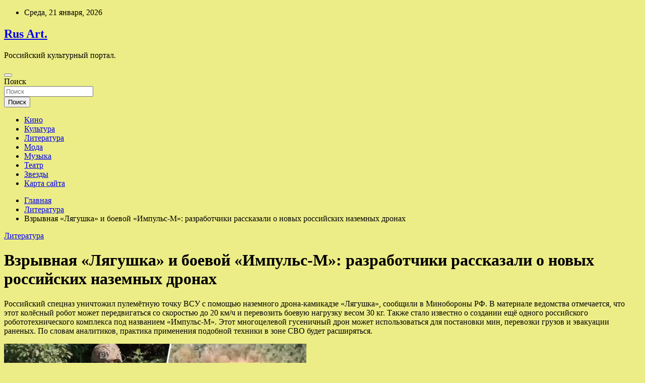

--- FILE ---
content_type: text/html; charset=UTF-8
request_url: https://rus-trads.ru/vzryvnaia-liagyshka-i-boevoi-impyls-m-razrabotchiki-rasskazali-o-novyh-rossiiskih-nazemnyh-dronah
body_size: 76813
content:
<!doctype html>
<html lang="ru-RU">
<head>
	<meta charset="UTF-8">
	<meta name="viewport" content="width=device-width, initial-scale=1, shrink-to-fit=no">
	<link rel="profile" href="https://gmpg.org/xfn/11">

	<title>Взрывная «Лягушка» и боевой «Импульс-М»: разработчики рассказали о новых российских наземных дронах &#8212; Rus Art.</title>
<meta name='robots' content='max-image-preview:large' />
<link rel='dns-prefetch' href='//fonts.googleapis.com' />
<link rel="alternate" title="oEmbed (JSON)" type="application/json+oembed" href="https://rus-trads.ru/wp-json/oembed/1.0/embed?url=https%3A%2F%2Frus-trads.ru%2Fvzryvnaia-liagyshka-i-boevoi-impyls-m-razrabotchiki-rasskazali-o-novyh-rossiiskih-nazemnyh-dronah" />
<link rel="alternate" title="oEmbed (XML)" type="text/xml+oembed" href="https://rus-trads.ru/wp-json/oembed/1.0/embed?url=https%3A%2F%2Frus-trads.ru%2Fvzryvnaia-liagyshka-i-boevoi-impyls-m-razrabotchiki-rasskazali-o-novyh-rossiiskih-nazemnyh-dronah&#038;format=xml" />
<style id='wp-img-auto-sizes-contain-inline-css' type='text/css'>
img:is([sizes=auto i],[sizes^="auto," i]){contain-intrinsic-size:3000px 1500px}
/*# sourceURL=wp-img-auto-sizes-contain-inline-css */
</style>
<style id='wp-block-library-inline-css' type='text/css'>
:root{--wp-block-synced-color:#7a00df;--wp-block-synced-color--rgb:122,0,223;--wp-bound-block-color:var(--wp-block-synced-color);--wp-editor-canvas-background:#ddd;--wp-admin-theme-color:#007cba;--wp-admin-theme-color--rgb:0,124,186;--wp-admin-theme-color-darker-10:#006ba1;--wp-admin-theme-color-darker-10--rgb:0,107,160.5;--wp-admin-theme-color-darker-20:#005a87;--wp-admin-theme-color-darker-20--rgb:0,90,135;--wp-admin-border-width-focus:2px}@media (min-resolution:192dpi){:root{--wp-admin-border-width-focus:1.5px}}.wp-element-button{cursor:pointer}:root .has-very-light-gray-background-color{background-color:#eee}:root .has-very-dark-gray-background-color{background-color:#313131}:root .has-very-light-gray-color{color:#eee}:root .has-very-dark-gray-color{color:#313131}:root .has-vivid-green-cyan-to-vivid-cyan-blue-gradient-background{background:linear-gradient(135deg,#00d084,#0693e3)}:root .has-purple-crush-gradient-background{background:linear-gradient(135deg,#34e2e4,#4721fb 50%,#ab1dfe)}:root .has-hazy-dawn-gradient-background{background:linear-gradient(135deg,#faaca8,#dad0ec)}:root .has-subdued-olive-gradient-background{background:linear-gradient(135deg,#fafae1,#67a671)}:root .has-atomic-cream-gradient-background{background:linear-gradient(135deg,#fdd79a,#004a59)}:root .has-nightshade-gradient-background{background:linear-gradient(135deg,#330968,#31cdcf)}:root .has-midnight-gradient-background{background:linear-gradient(135deg,#020381,#2874fc)}:root{--wp--preset--font-size--normal:16px;--wp--preset--font-size--huge:42px}.has-regular-font-size{font-size:1em}.has-larger-font-size{font-size:2.625em}.has-normal-font-size{font-size:var(--wp--preset--font-size--normal)}.has-huge-font-size{font-size:var(--wp--preset--font-size--huge)}.has-text-align-center{text-align:center}.has-text-align-left{text-align:left}.has-text-align-right{text-align:right}.has-fit-text{white-space:nowrap!important}#end-resizable-editor-section{display:none}.aligncenter{clear:both}.items-justified-left{justify-content:flex-start}.items-justified-center{justify-content:center}.items-justified-right{justify-content:flex-end}.items-justified-space-between{justify-content:space-between}.screen-reader-text{border:0;clip-path:inset(50%);height:1px;margin:-1px;overflow:hidden;padding:0;position:absolute;width:1px;word-wrap:normal!important}.screen-reader-text:focus{background-color:#ddd;clip-path:none;color:#444;display:block;font-size:1em;height:auto;left:5px;line-height:normal;padding:15px 23px 14px;text-decoration:none;top:5px;width:auto;z-index:100000}html :where(.has-border-color){border-style:solid}html :where([style*=border-top-color]){border-top-style:solid}html :where([style*=border-right-color]){border-right-style:solid}html :where([style*=border-bottom-color]){border-bottom-style:solid}html :where([style*=border-left-color]){border-left-style:solid}html :where([style*=border-width]){border-style:solid}html :where([style*=border-top-width]){border-top-style:solid}html :where([style*=border-right-width]){border-right-style:solid}html :where([style*=border-bottom-width]){border-bottom-style:solid}html :where([style*=border-left-width]){border-left-style:solid}html :where(img[class*=wp-image-]){height:auto;max-width:100%}:where(figure){margin:0 0 1em}html :where(.is-position-sticky){--wp-admin--admin-bar--position-offset:var(--wp-admin--admin-bar--height,0px)}@media screen and (max-width:600px){html :where(.is-position-sticky){--wp-admin--admin-bar--position-offset:0px}}

/*# sourceURL=wp-block-library-inline-css */
</style><style id='global-styles-inline-css' type='text/css'>
:root{--wp--preset--aspect-ratio--square: 1;--wp--preset--aspect-ratio--4-3: 4/3;--wp--preset--aspect-ratio--3-4: 3/4;--wp--preset--aspect-ratio--3-2: 3/2;--wp--preset--aspect-ratio--2-3: 2/3;--wp--preset--aspect-ratio--16-9: 16/9;--wp--preset--aspect-ratio--9-16: 9/16;--wp--preset--color--black: #000000;--wp--preset--color--cyan-bluish-gray: #abb8c3;--wp--preset--color--white: #ffffff;--wp--preset--color--pale-pink: #f78da7;--wp--preset--color--vivid-red: #cf2e2e;--wp--preset--color--luminous-vivid-orange: #ff6900;--wp--preset--color--luminous-vivid-amber: #fcb900;--wp--preset--color--light-green-cyan: #7bdcb5;--wp--preset--color--vivid-green-cyan: #00d084;--wp--preset--color--pale-cyan-blue: #8ed1fc;--wp--preset--color--vivid-cyan-blue: #0693e3;--wp--preset--color--vivid-purple: #9b51e0;--wp--preset--gradient--vivid-cyan-blue-to-vivid-purple: linear-gradient(135deg,rgb(6,147,227) 0%,rgb(155,81,224) 100%);--wp--preset--gradient--light-green-cyan-to-vivid-green-cyan: linear-gradient(135deg,rgb(122,220,180) 0%,rgb(0,208,130) 100%);--wp--preset--gradient--luminous-vivid-amber-to-luminous-vivid-orange: linear-gradient(135deg,rgb(252,185,0) 0%,rgb(255,105,0) 100%);--wp--preset--gradient--luminous-vivid-orange-to-vivid-red: linear-gradient(135deg,rgb(255,105,0) 0%,rgb(207,46,46) 100%);--wp--preset--gradient--very-light-gray-to-cyan-bluish-gray: linear-gradient(135deg,rgb(238,238,238) 0%,rgb(169,184,195) 100%);--wp--preset--gradient--cool-to-warm-spectrum: linear-gradient(135deg,rgb(74,234,220) 0%,rgb(151,120,209) 20%,rgb(207,42,186) 40%,rgb(238,44,130) 60%,rgb(251,105,98) 80%,rgb(254,248,76) 100%);--wp--preset--gradient--blush-light-purple: linear-gradient(135deg,rgb(255,206,236) 0%,rgb(152,150,240) 100%);--wp--preset--gradient--blush-bordeaux: linear-gradient(135deg,rgb(254,205,165) 0%,rgb(254,45,45) 50%,rgb(107,0,62) 100%);--wp--preset--gradient--luminous-dusk: linear-gradient(135deg,rgb(255,203,112) 0%,rgb(199,81,192) 50%,rgb(65,88,208) 100%);--wp--preset--gradient--pale-ocean: linear-gradient(135deg,rgb(255,245,203) 0%,rgb(182,227,212) 50%,rgb(51,167,181) 100%);--wp--preset--gradient--electric-grass: linear-gradient(135deg,rgb(202,248,128) 0%,rgb(113,206,126) 100%);--wp--preset--gradient--midnight: linear-gradient(135deg,rgb(2,3,129) 0%,rgb(40,116,252) 100%);--wp--preset--font-size--small: 13px;--wp--preset--font-size--medium: 20px;--wp--preset--font-size--large: 36px;--wp--preset--font-size--x-large: 42px;--wp--preset--spacing--20: 0.44rem;--wp--preset--spacing--30: 0.67rem;--wp--preset--spacing--40: 1rem;--wp--preset--spacing--50: 1.5rem;--wp--preset--spacing--60: 2.25rem;--wp--preset--spacing--70: 3.38rem;--wp--preset--spacing--80: 5.06rem;--wp--preset--shadow--natural: 6px 6px 9px rgba(0, 0, 0, 0.2);--wp--preset--shadow--deep: 12px 12px 50px rgba(0, 0, 0, 0.4);--wp--preset--shadow--sharp: 6px 6px 0px rgba(0, 0, 0, 0.2);--wp--preset--shadow--outlined: 6px 6px 0px -3px rgb(255, 255, 255), 6px 6px rgb(0, 0, 0);--wp--preset--shadow--crisp: 6px 6px 0px rgb(0, 0, 0);}:where(.is-layout-flex){gap: 0.5em;}:where(.is-layout-grid){gap: 0.5em;}body .is-layout-flex{display: flex;}.is-layout-flex{flex-wrap: wrap;align-items: center;}.is-layout-flex > :is(*, div){margin: 0;}body .is-layout-grid{display: grid;}.is-layout-grid > :is(*, div){margin: 0;}:where(.wp-block-columns.is-layout-flex){gap: 2em;}:where(.wp-block-columns.is-layout-grid){gap: 2em;}:where(.wp-block-post-template.is-layout-flex){gap: 1.25em;}:where(.wp-block-post-template.is-layout-grid){gap: 1.25em;}.has-black-color{color: var(--wp--preset--color--black) !important;}.has-cyan-bluish-gray-color{color: var(--wp--preset--color--cyan-bluish-gray) !important;}.has-white-color{color: var(--wp--preset--color--white) !important;}.has-pale-pink-color{color: var(--wp--preset--color--pale-pink) !important;}.has-vivid-red-color{color: var(--wp--preset--color--vivid-red) !important;}.has-luminous-vivid-orange-color{color: var(--wp--preset--color--luminous-vivid-orange) !important;}.has-luminous-vivid-amber-color{color: var(--wp--preset--color--luminous-vivid-amber) !important;}.has-light-green-cyan-color{color: var(--wp--preset--color--light-green-cyan) !important;}.has-vivid-green-cyan-color{color: var(--wp--preset--color--vivid-green-cyan) !important;}.has-pale-cyan-blue-color{color: var(--wp--preset--color--pale-cyan-blue) !important;}.has-vivid-cyan-blue-color{color: var(--wp--preset--color--vivid-cyan-blue) !important;}.has-vivid-purple-color{color: var(--wp--preset--color--vivid-purple) !important;}.has-black-background-color{background-color: var(--wp--preset--color--black) !important;}.has-cyan-bluish-gray-background-color{background-color: var(--wp--preset--color--cyan-bluish-gray) !important;}.has-white-background-color{background-color: var(--wp--preset--color--white) !important;}.has-pale-pink-background-color{background-color: var(--wp--preset--color--pale-pink) !important;}.has-vivid-red-background-color{background-color: var(--wp--preset--color--vivid-red) !important;}.has-luminous-vivid-orange-background-color{background-color: var(--wp--preset--color--luminous-vivid-orange) !important;}.has-luminous-vivid-amber-background-color{background-color: var(--wp--preset--color--luminous-vivid-amber) !important;}.has-light-green-cyan-background-color{background-color: var(--wp--preset--color--light-green-cyan) !important;}.has-vivid-green-cyan-background-color{background-color: var(--wp--preset--color--vivid-green-cyan) !important;}.has-pale-cyan-blue-background-color{background-color: var(--wp--preset--color--pale-cyan-blue) !important;}.has-vivid-cyan-blue-background-color{background-color: var(--wp--preset--color--vivid-cyan-blue) !important;}.has-vivid-purple-background-color{background-color: var(--wp--preset--color--vivid-purple) !important;}.has-black-border-color{border-color: var(--wp--preset--color--black) !important;}.has-cyan-bluish-gray-border-color{border-color: var(--wp--preset--color--cyan-bluish-gray) !important;}.has-white-border-color{border-color: var(--wp--preset--color--white) !important;}.has-pale-pink-border-color{border-color: var(--wp--preset--color--pale-pink) !important;}.has-vivid-red-border-color{border-color: var(--wp--preset--color--vivid-red) !important;}.has-luminous-vivid-orange-border-color{border-color: var(--wp--preset--color--luminous-vivid-orange) !important;}.has-luminous-vivid-amber-border-color{border-color: var(--wp--preset--color--luminous-vivid-amber) !important;}.has-light-green-cyan-border-color{border-color: var(--wp--preset--color--light-green-cyan) !important;}.has-vivid-green-cyan-border-color{border-color: var(--wp--preset--color--vivid-green-cyan) !important;}.has-pale-cyan-blue-border-color{border-color: var(--wp--preset--color--pale-cyan-blue) !important;}.has-vivid-cyan-blue-border-color{border-color: var(--wp--preset--color--vivid-cyan-blue) !important;}.has-vivid-purple-border-color{border-color: var(--wp--preset--color--vivid-purple) !important;}.has-vivid-cyan-blue-to-vivid-purple-gradient-background{background: var(--wp--preset--gradient--vivid-cyan-blue-to-vivid-purple) !important;}.has-light-green-cyan-to-vivid-green-cyan-gradient-background{background: var(--wp--preset--gradient--light-green-cyan-to-vivid-green-cyan) !important;}.has-luminous-vivid-amber-to-luminous-vivid-orange-gradient-background{background: var(--wp--preset--gradient--luminous-vivid-amber-to-luminous-vivid-orange) !important;}.has-luminous-vivid-orange-to-vivid-red-gradient-background{background: var(--wp--preset--gradient--luminous-vivid-orange-to-vivid-red) !important;}.has-very-light-gray-to-cyan-bluish-gray-gradient-background{background: var(--wp--preset--gradient--very-light-gray-to-cyan-bluish-gray) !important;}.has-cool-to-warm-spectrum-gradient-background{background: var(--wp--preset--gradient--cool-to-warm-spectrum) !important;}.has-blush-light-purple-gradient-background{background: var(--wp--preset--gradient--blush-light-purple) !important;}.has-blush-bordeaux-gradient-background{background: var(--wp--preset--gradient--blush-bordeaux) !important;}.has-luminous-dusk-gradient-background{background: var(--wp--preset--gradient--luminous-dusk) !important;}.has-pale-ocean-gradient-background{background: var(--wp--preset--gradient--pale-ocean) !important;}.has-electric-grass-gradient-background{background: var(--wp--preset--gradient--electric-grass) !important;}.has-midnight-gradient-background{background: var(--wp--preset--gradient--midnight) !important;}.has-small-font-size{font-size: var(--wp--preset--font-size--small) !important;}.has-medium-font-size{font-size: var(--wp--preset--font-size--medium) !important;}.has-large-font-size{font-size: var(--wp--preset--font-size--large) !important;}.has-x-large-font-size{font-size: var(--wp--preset--font-size--x-large) !important;}
/*# sourceURL=global-styles-inline-css */
</style>

<style id='classic-theme-styles-inline-css' type='text/css'>
/*! This file is auto-generated */
.wp-block-button__link{color:#fff;background-color:#32373c;border-radius:9999px;box-shadow:none;text-decoration:none;padding:calc(.667em + 2px) calc(1.333em + 2px);font-size:1.125em}.wp-block-file__button{background:#32373c;color:#fff;text-decoration:none}
/*# sourceURL=/wp-includes/css/classic-themes.min.css */
</style>
<link rel='stylesheet' id='bootstrap-style-css' href='https://rus-trads.ru/wp-content/themes/newscard/assets/library/bootstrap/css/bootstrap.min.css' type='text/css' media='all' />
<link rel='stylesheet' id='newscard-style-css' href='https://rus-trads.ru/wp-content/themes/newscard/style.css' type='text/css' media='all' />
<script type="text/javascript" src="https://rus-trads.ru/wp-includes/js/jquery/jquery.min.js" id="jquery-core-js"></script>
<script type="text/javascript" id="wp-disable-css-lazy-load-js-extra">
/* <![CDATA[ */
var WpDisableAsyncLinks = {"wp-disable-font-awesome":"https://rus-trads.ru/wp-content/themes/newscard/assets/library/font-awesome/css/all.min.css","wp-disable-google-fonts":"//fonts.googleapis.com/css?family=Roboto:100,300,300i,400,400i,500,500i,700,700i"};
//# sourceURL=wp-disable-css-lazy-load-js-extra
/* ]]> */
</script>
<script type="text/javascript" src="https://rus-trads.ru/wp-content/plugins/wp-disable/js/css-lazy-load.min.js" id="wp-disable-css-lazy-load-js"></script>
<link rel="canonical" href="https://rus-trads.ru/vzryvnaia-liagyshka-i-boevoi-impyls-m-razrabotchiki-rasskazali-o-novyh-rossiiskih-nazemnyh-dronah" />
<link rel="pingback" href="https://rus-trads.ru/xmlrpc.php">
<meta name="keywords" content="Армия Беспилотники Военная операция по защите Донбасса Военная техника Военнослужащие" />
<meta name="description" content="Российский спецназ уничтожил пулемётную точку ВСУ с помощью наземного дрона-камикадзе «Лягушка», сообщили в Минобороны РФ. В материале ведомства отмечается, что..." />
<style type="text/css" id="custom-background-css">
body.custom-background { background-color: #eded87; }
</style>
	<link rel="icon" href="https://rus-trads.ru/wp-content/uploads/2024/06/cropped-kultura-32x32.jpg" sizes="32x32" />
<link rel="icon" href="https://rus-trads.ru/wp-content/uploads/2024/06/cropped-kultura-192x192.jpg" sizes="192x192" />
<link rel="apple-touch-icon" href="https://rus-trads.ru/wp-content/uploads/2024/06/cropped-kultura-180x180.jpg" />
<meta name="msapplication-TileImage" content="https://rus-trads.ru/wp-content/uploads/2024/06/cropped-kultura-270x270.jpg" />
<link rel="alternate" type="application/rss+xml" title="RSS" href="https://rus-trads.ru/rsslatest.xml" /></head>

<body class="wp-singular post-template-default single single-post postid-1249 single-format-standard custom-background wp-theme-newscard theme-body">
<p></p><div id="page" class="site">
	<a class="skip-link screen-reader-text" href="#content">Перейти к содержимому</a>
	
	<header id="masthead" class="site-header">

					<div class="info-bar">
				<div class="container">
					<div class="row gutter-10">
						<div class="col col-sm contact-section">
							<div class="date">
								<ul><li>Среда, 21 января, 2026</li></ul>
							</div>
						</div><!-- .contact-section -->

											</div><!-- .row -->
          		</div><!-- .container -->
        	</div><!-- .infobar -->
        		<nav class="navbar navbar-expand-lg d-block">
			<div class="navbar-head header-overlay-dark" >
				<div class="container">
					<div class="row navbar-head-row align-items-center">
						<div class="col-lg-4">
							<div class="site-branding navbar-brand">
																	<h2 class="site-title"><a href="https://rus-trads.ru/" rel="home">Rus Art.</a></h2>
																	<p class="site-description">Российский культурный портал.</p>
															</div><!-- .site-branding .navbar-brand -->
						</div>
											</div><!-- .row -->
				</div><!-- .container -->
			</div><!-- .navbar-head -->
			<div class="navigation-bar">
				<div class="navigation-bar-top">
					<div class="container">
						<button class="navbar-toggler menu-toggle" type="button" data-toggle="collapse" data-target="#navbarCollapse" aria-controls="navbarCollapse" aria-expanded="false" aria-label="Переключение навигации"></button>
						<span class="search-toggle"></span>
					</div><!-- .container -->
					<div class="search-bar">
						<div class="container">
							<div class="search-block off">
								<form action="https://rus-trads.ru/" method="get" class="search-form">
	<label class="assistive-text"> Поиск </label>
	<div class="input-group">
		<input type="search" value="" placeholder="Поиск" class="form-control s" name="s">
		<div class="input-group-prepend">
			<button class="btn btn-theme">Поиск</button>
		</div>
	</div>
</form><!-- .search-form -->
							</div><!-- .search-box -->
						</div><!-- .container -->
					</div><!-- .search-bar -->
				</div><!-- .navigation-bar-top -->
				<div class="navbar-main">
					<div class="container">
						<div class="collapse navbar-collapse" id="navbarCollapse">
							<div id="site-navigation" class="main-navigation nav-uppercase" role="navigation">
								<ul class="nav-menu navbar-nav d-lg-block"><li id="menu-item-147" class="menu-item menu-item-type-taxonomy menu-item-object-category menu-item-147"><a href="https://rus-trads.ru/category/kino">Кино</a></li>
<li id="menu-item-145" class="menu-item menu-item-type-taxonomy menu-item-object-category menu-item-145"><a href="https://rus-trads.ru/category/kultura">Культура</a></li>
<li id="menu-item-151" class="menu-item menu-item-type-taxonomy menu-item-object-category current-post-ancestor current-menu-parent current-post-parent menu-item-151"><a href="https://rus-trads.ru/category/literatura">Литература</a></li>
<li id="menu-item-149" class="menu-item menu-item-type-taxonomy menu-item-object-category menu-item-149"><a href="https://rus-trads.ru/category/moda">Мода</a></li>
<li id="menu-item-148" class="menu-item menu-item-type-taxonomy menu-item-object-category menu-item-148"><a href="https://rus-trads.ru/category/muzyka">Музыка</a></li>
<li id="menu-item-146" class="menu-item menu-item-type-taxonomy menu-item-object-category menu-item-146"><a href="https://rus-trads.ru/category/teatr">Театр</a></li>
<li id="menu-item-150" class="menu-item menu-item-type-taxonomy menu-item-object-category menu-item-150"><a href="https://rus-trads.ru/category/zvezdy">Звезды</a></li>
<li id="menu-item-152" class="menu-item menu-item-type-post_type menu-item-object-page menu-item-152"><a href="https://rus-trads.ru/karta-sajta">Карта сайта</a></li>
</ul>							</div><!-- #site-navigation .main-navigation -->
						</div><!-- .navbar-collapse -->
						<div class="nav-search">
							<span class="search-toggle"></span>
						</div><!-- .nav-search -->
					</div><!-- .container -->
				</div><!-- .navbar-main -->
			</div><!-- .navigation-bar -->
		</nav><!-- .navbar -->

		
		
					<div id="breadcrumb">
				<div class="container">
					<div role="navigation" aria-label="Навигационные цепочки" class="breadcrumb-trail breadcrumbs" itemprop="breadcrumb"><ul class="trail-items" itemscope itemtype="http://schema.org/BreadcrumbList"><meta name="numberOfItems" content="3" /><meta name="itemListOrder" content="Ascending" /><li itemprop="itemListElement" itemscope itemtype="http://schema.org/ListItem" class="trail-item trail-begin"><a href="https://rus-trads.ru" rel="home" itemprop="item"><span itemprop="name">Главная</span></a><meta itemprop="position" content="1" /></li><li itemprop="itemListElement" itemscope itemtype="http://schema.org/ListItem" class="trail-item"><a href="https://rus-trads.ru/category/literatura" itemprop="item"><span itemprop="name">Литература</span></a><meta itemprop="position" content="2" /></li><li itemprop="itemListElement" itemscope itemtype="http://schema.org/ListItem" class="trail-item trail-end"><span itemprop="name">Взрывная «Лягушка» и боевой «Импульс-М»: разработчики рассказали о новых российских наземных дронах</span><meta itemprop="position" content="3" /></li></ul></div>				</div>
			</div><!-- .breadcrumb -->
			</header><!-- #masthead -->
	<div id="content" class="site-content ">
		<div class="container">
							<div class="row justify-content-center site-content-row">
			<div id="content" class="site-content">
	<div class="container">
		<div class="row justify-content-center site-content-row">
			<div id="primary" class="content-area col-lg-8">
				<main id="main" class="site-main">

						<div class="post-1249 post type-post status-publish format-standard has-post-thumbnail hentry category-literatura tag-armiya tag-bespilotniki tag-voennaya-operaciya-po-zashhite-donbassa tag-voennaya-texnika tag-voennosluzhashhie">

		
				<div class="entry-meta category-meta">
					<div class="cat-links"><a href="https://rus-trads.ru/category/literatura" rel="category tag">Литература</a></div>
				</div><!-- .entry-meta -->

			
					<header class="entry-header">
				<h1 class="entry-title">Взрывная «Лягушка» и боевой «Импульс-М»: разработчики рассказали о новых российских наземных дронах</h1>
									<!-- .entry-meta -->
								</header>
				<div class="entry-content">
			<p>Российский спецназ уничтожил пулемётную точку ВСУ с помощью наземного дрона-камикадзе «Лягушка», сообщили в Минобороны РФ. В материале ведомства отмечается, что этот колёсный робот может передвигаться со скоростью до 20 км/ч и перевозить боевую нагрузку весом 30 кг. Также стало известно о создании ещё одного российского робототехнического комплекса под названием «Импульс-М». Этот многоцелевой гусеничный дрон может использоваться для постановки мин, перевозки грузов и эвакуации раненых. По словам аналитиков, практика применения подобной техники в зоне СВО будет расширяться.</p>
<p> <img decoding="async" alt="Взрывная &laquo;Лягушка&raquo; и боевой &laquo;Импульс-М&raquo;: разработчики рассказали о новых российских наземных дронах" src="/wp-content/uploads/2024/06/d5f9c5170d7e6aa0568fc6cdaa0a876a.jpg" class="aligncenter" /></p>
<ul class="article__cover-description">
<li class="article__cover-copyright">                                 &copy; Минобороны РФ                             </li>
</ul>
<p>Российские военные уничтожили пулемётную точку ВСУ с помощью наземного&nbsp;дрона-камикадзе &laquo;Лягушка&raquo;, сообщили в Министерстве обороны РФ.</p>
<p>&laquo;Военнослужащие соединения специального назначения группировки войск &laquo;Центр&raquo; впервые применили наземный FPV-комплекс-камикадзе &laquo;Лягушка&raquo;, уничтожив пулемётный расчёт ВСУ в ходе наступления на Авдеевском направлении&raquo;, &mdash; говорится в пресс-релизе ведомства.</p>
<p>В&nbsp;МО отметили, что сперва разведчики привели беспилотную платформу в боевое положение, закрепив на ней несколько мин. Затем &laquo;Лягушка&raquo; скрытно достигла окопов противника, после чего операторы осуществили дистанционный подрыв боезаряда.</p>
<p>По данным ТК &laquo;Звезда&raquo;, робототехнический комплекс (РТК) &laquo;Лягушка&raquo; подходит для поражения дотов и дзотов противника. Кроме того, его можно применять для подрыва военной техники &mdash; для этого лучше всего устраивать засады.</p>
<p>&laquo;За счёт камеры, которая есть на этом комплексе, можно увидеть, когда техника подъезжает или живая сила противника выходит, и за счёт эффекта неожиданности выехать и уничтожить цель&raquo;, &mdash; рассказал старший оператор-разведчик с позывным Малой.</p>
<p>&laquo;Лягушка&raquo; базируется на четырёхколёсном шасси грузоподъёмностью до 30 кг. Такие характеристики позволяют устройству перевозить, например, две противотанковые мины, говорится в материале &laquo;Известий&raquo;.</p>
<p>Система дистанционного управления аппарата выполнена по тому же принципу, что и у FPV-дронов: для управления &laquo;Лягушкой&raquo; оператор использует специальные очки и пульт. Обзор осуществляется с помощью установленной на аппарате камеры. Дополнительная корректировка направления движения дрона может проводиться с помощью квадрокоптеров.&nbsp;</p>
<p>Скорость &laquo;Лягушки&raquo; достигает 20 км/ч. Четыре аккумулятора позволяют РТК&nbsp;работать более часа. Как правило, этого времени хватает, чтобы доехать до позиций противника. Дальность канала связи &mdash; около 3&mdash;4 км.</p>
<p>Подполковник запаса Олег Шаландин в комментарии RT назвал&nbsp;подобные &laquo;Лягушке&raquo; аппараты перспективным видом оружия.</p>
<blockquote>
<p>&laquo;Такие дроны очень перспективны. Они позволяют сократить или даже исключить непосредственное участие личного состава при проведении отдельных операций. Полагаю, что наши подразделения будут насыщаться такими комплексами&raquo;, &mdash; отметил аналитик.</p>
</blockquote>
<h2>Качественное преимущество</h2>
</p>
<p>В России сейчас реализуются и другие проекты в области создания наземных роботов. Так, компания &laquo;Гумич&raquo; совместно с госкорпорацией &laquo;Ростех&raquo; разработала наземный&nbsp;дрон &laquo;Импульс-М&raquo;.</p>
<p>&laquo;Совместно с госкорпорацией &laquo;Ростех&raquo; был создан новейший многоцелевой робот &laquo;Импульс-М&raquo;, который в варианте универсального ракетного робота поля боя, оснащённого боевым модулем с противотанковым ракетным комплексом, сейчас проходит испытания в условиях полигонов&raquo;, &mdash; рассказал ТАСС генеральный директор &laquo;Гумича&raquo; Александр Гаврилов.</p>
<p> <img decoding="async" alt="Взрывная &laquo;Лягушка&raquo; и боевой &laquo;Импульс-М&raquo;: разработчики рассказали о новых российских наземных дронах" src="/wp-content/uploads/2024/06/310b19b2ce5772ae46b98dba610e40a3.jpg" class="aligncenter" /></p>
<ul class="article__cover-description">
<li class="article__cover-title">                                 Российские военные и дрон-камикадзе «Лягушка»                             </li>
<li class="article__cover-copyright">                                 &copy; Минобороны России                             </li>
</ul>
<p>В &laquo;Ростехе&raquo;, в свою очередь, отметили, что новый дрон способен стать эффективным оружием на поле боя.</p>
<p>&laquo;Многоцелевой боевой робот &laquo;Импульс-М&raquo;, по оценке наших специалистов, может стать эффективным образцом вооружения, позволит добиться качественного преимущества над противником и, самое главное, сберечь жизни российских военнослужащих&raquo;, &mdash; приводит ТАСС слова индустриального директора комплекса обычных вооружений, боеприпасов и спецхимии &laquo;Ростеха&raquo; Бекхана Оздоева.</p>
<p>                     Также по теме             </p>
<p> <img decoding="async" alt="Взрывная &laquo;Лягушка&raquo; и боевой &laquo;Импульс-М&raquo;: разработчики рассказали о новых российских наземных дронах" src="/wp-content/uploads/2024/06/321d182b04d69874efeecca126590f9d.jpg" class="aligncenter" /> </p>
<p><strong class="read-more__heading">                     Робот-огнеборец: как в России разрабатываются комплексы для дистанционного тушения пожаров                 </strong>                     Госкорпорация «Ростех» покажет нового робота для тушения пожаров Ант-1000ПМ на XV выставке «Комплексная безопасность». Машина&#8230;                 </p>
<p>&laquo;Импульс-М&raquo; выполнен на модульной основе, что позволяет использовать его для широкого набора задач, в том числе для постановки мин, перевозки грузов и эвакуации раненых. По мнению разработчиков, за счёт модульности этот РТК может найти применение и в гражданской сфере.</p>
<p>В отличие от &laquo;Лягушки&raquo;, &laquo;Импульс-М&raquo; базируется на гусеничном шасси. Грузоподъёмность дрона достигает 1 т. При этом аппарат способен везти 500 кг груза при угле подъёма 30 градусов и тянуть на прицепе 1,5 т.</p>
<p>В &laquo;Импульсе-М&raquo; используется многовариантная система связи, что делает его устойчивым к воздействию со стороны&nbsp;устройств&nbsp;радиоэлектронной борьбы. Если оператор всё же потеряет связь с дроном, то навигационная система робота поможет ему в автоматическом режиме вернуться на базу по точкам на местности, сохранённым в памяти бортового компьютера.</p>
<p>В дополнение к этому&nbsp;в новом РТК была внедрена полностью российская система управления с элементами искусственного интеллекта, которая позволяет роботу действовать в автоматическом режиме.</p>
<p>Стоит отметить, что уменьшенный прототип этого комплекса ранее был успешно опробован в боевых действиях. Именно на его основе и был создан &laquo;Импульс-М&raquo;.</p>
<blockquote>
<p>&laquo;Спектр применения подобных дронов очень широкий.&nbsp;Например, когда подразделение находится под огнём противника, доставлять ему&nbsp;продовольствие, боеприпасы и эвакуировать раненых можно с помощью таких вот транспортных средств, которые могут управляться либо по спутнику, либо оператором по каналу связи&raquo;, &mdash; отметил Олег Шаландин.</p>
</blockquote>
<h2>&laquo;Занимают своё место в войсках&raquo;</h2>
</p>
<p>Как напомнил в разговоре с RT кандидат военных наук Сергей Суворов, наземные роботы &mdash; явление не новое. По его словам, опыты с их применением проводились ещё в годы Второй мировой войны.</p>
<p>&laquo;Но потом о них на какое-то время забыли. Сейчас все привыкли к воздушным дронам, поэтому наземные устройства производят эффект неожиданности&raquo;, &mdash; заявил аналитик.</p>
<p> <img decoding="async" alt="Взрывная &laquo;Лягушка&raquo; и боевой &laquo;Импульс-М&raquo;: разработчики рассказали о новых российских наземных дронах" src="/wp-content/uploads/2024/06/e1f75d47a2ae75a6a24577aa72e52790.jpg" class="aligncenter" /></p>
<ul class="article__cover-description">
<li class="article__cover-title">                                 Боевой робот «Уран-9»                             </li>
<li class="article__cover-source">                                 РИА Новости                             </li>
<li class="article__cover-copyright">                                 &copy; Валерий Мельников                             </li>
</ul>
<p>В свою очередь, военный эксперт Иван Коновалов отмечает, что ВС РФ не первый год применяют&nbsp;различные модели наземных дронов.</p>
<p>&laquo;Такие аппараты уже используются. У нас целый спектр подобных аппаратов: и эвакуаторы, и сапёры. Это часть концепции развития Вооружённых сил РФ, которая называется &laquo;высокотехнологичная война&raquo;. Это большая программа, в ней много сегментов. Ранее атаки с воздуха дронами доказали свою эффективность. Теперь занимают своё место в войсках и наземные комплексы&raquo;, &mdash; констатировал в комментарии RT&nbsp;военный эксперт.</p>
<p>                     Также по теме             </p>
<p> <img decoding="async" alt="Взрывная &laquo;Лягушка&raquo; и боевой &laquo;Импульс-М&raquo;: разработчики рассказали о новых российских наземных дронах" src="/wp-content/uploads/2024/06/8fdd0dff9f308c325d208a6636202bc7.jpg" class="aligncenter" /> </p>
<p><strong class="read-more__heading">                     Беспилотный разведчик: на что способен модернизированный российский дрон Supercam S350M                 </strong>                     Обновлённый российский беспилотник Supercam S350M может работать в качестве ретранслятора сигнала, рассказали в группе компаний&#8230;                 </p>
<p>Одними из первых на вооружение ВС РФ стали поступать аппараты из линейки роботов &laquo;Уран&raquo; &mdash; &laquo;Уран-6&raquo; (робот-сапёр), &laquo;Уран-9&raquo; (боевой робот) и &laquo;Уран-14&raquo; (комплекс пожаротушения). Этот проект был создан красногорским предприятием &laquo;766 Управление производственно-технологической комплектации&raquo;.</p>
<p>За время СВО парк роботов в России существенно расширился. Так, холдинг &laquo;Высокоточные комплексы&raquo; (входит в &laquo;Ростех&raquo;) разработал многофункциональные роботизированные комплексы &laquo;Депеша&raquo; и &laquo;Багги&raquo;, которые, подобно &laquo;Импульсу-М&raquo;, могут применяться как для боевых задач, так и в качестве транспорта.</p>
<p>Кроме того, были созданы роботы-сапёры МГР-4 &laquo;Шмель&raquo; (разработчик &mdash; &laquo;Ростех&raquo;), &laquo;Челнок&raquo; (курганское предприятие &laquo;Мобидик&raquo;) и &laquo;Сталкер&raquo; (челябинская компания &laquo;ДСТ-Урал&raquo;).&nbsp;</p>
<p>&laquo;Подобные дроны находят применение в вооружённых силах. Там уже используются аппараты для эвакуации, доставки вооружения&nbsp;и решения&nbsp;других задач. Нет сомнений, что практика их применения будет расширяться&raquo;, &mdash; резюмировал Олег Шаландин.</p>
<p>Источник: <a href="http://russian.rt.com/russia/article/1323680-robot-lyagushka-impuls-m" rel="nofollow noopener" target="_blank">russian.rt.com</a> </p>
		</div><!-- entry-content -->

		<footer class="entry-meta"><span class="tag-links"><span class="label">Метки:</span> <a href="https://rus-trads.ru/tag/armiya" rel="tag">Армия</a>, <a href="https://rus-trads.ru/tag/bespilotniki" rel="tag">Беспилотники</a>, <a href="https://rus-trads.ru/tag/voennaya-operaciya-po-zashhite-donbassa" rel="tag">Военная операция по защите Донбасса</a>, <a href="https://rus-trads.ru/tag/voennaya-texnika" rel="tag">Военная техника</a>, <a href="https://rus-trads.ru/tag/voennosluzhashhie" rel="tag">Военнослужащие</a></span><!-- .tag-links --></footer><!-- .entry-meta -->	</div><!-- .post-1249 -->

	<nav class="navigation post-navigation" aria-label="Записи">
		<h2 class="screen-reader-text">Навигация по записям</h2>
		<div class="nav-links"><div class="nav-previous"><a href="https://rus-trads.ru/bred-pitt-prokommentiroval-reshenie-docheri-shailo-otkazatsia-ot-ego-familii" rel="prev">Брэд Питт прокомментировал решение дочери Шайло отказаться от его фамилии</a></div><div class="nav-next"><a href="https://rus-trads.ru/v-tretyakovke-pokazyvayut-shedevry-iz-erevanskogo-muzeya-russkogo-iskusstva" rel="next">В Третьяковке показывают шедевры из ереванского Музея русского искусства</a></div></div>
	</nav>
				</main><!-- #main -->
			</div><!-- #primary -->
			

<aside id="secondary" class="col-lg-4 widget-area" role="complementary">
	<div class="sticky-sidebar">

<p>

		<section id="search-2" class="widget widget_search"><form action="https://rus-trads.ru/" method="get" class="search-form">
	<label class="assistive-text"> Поиск </label>
	<div class="input-group">
		<input type="search" value="" placeholder="Поиск" class="form-control s" name="s">
		<div class="input-group-prepend">
			<button class="btn btn-theme">Поиск</button>
		</div>
	</div>
</form><!-- .search-form -->
</section><section id="execphp-2" class="widget widget_execphp">			<div class="execphpwidget"></div>
		</section><section id="newscard_horizontal_vertical_posts-2" class="widget newscard-widget-horizontal-vertical-posts">				<div class="row gutter-parent-14 post-vertical">
			<div class="col-md-6 first-col">
										<div class="post-boxed main-post clearfix">
											<div class="post-img-wrap">
							<a href="https://rus-trads.ru/aktera-makkellena-gospitalizirovali-posle-padeniya-so-sceny" class="post-img" style="background-image: url('https://rus-trads.ru/wp-content/uploads/2024/06/8813d63cc97744c9fe0537f92c9259c0.jpg');"></a>
						</div>
										<div class="post-content">
						<div class="entry-meta category-meta">
							<div class="cat-links"><a href="https://rus-trads.ru/category/kultura" rel="category tag">Культура</a></div>
						</div><!-- .entry-meta -->
						<h3 class="entry-title"><a href="https://rus-trads.ru/aktera-makkellena-gospitalizirovali-posle-padeniya-so-sceny">Актера Маккеллена госпитализировали после падения со сцены</a></h3>						
						<div class="entry-content">
							<p>Mirror: актера Иэна Маккеллена госпитализировали после падения со сцены © AP Photo / Invision/ Joel Ryan Британский 85-летний актер театра и кино Иэн Маккеллен, известный по роли Гэндальфа во &#171;Властелине&hellip; </p>
						</div><!-- .entry-content -->
					</div>
				</div><!-- post-boxed -->
			</div>
			<div class="col-md-6 second-col">
												<div class="post-boxed inlined clearfix">
													<div class="post-img-wrap">
								<a href="https://rus-trads.ru/pristroim-k-sportzaly-otdelnyu-hibary-koroleva-otselila-tarzana-iz-doma-v-kotoryi-on-privodil-lubovnic" class="post-img" style="background-image: url('https://rus-trads.ru/wp-content/uploads/2024/06/710b6541e86134352a1eb45aa9a342e5-300x202.jpg');"></a>
							</div>
												<div class="post-content">
							<div class="entry-meta category-meta">
								<div class="cat-links"><a href="https://rus-trads.ru/category/zvezdy" rel="category tag">Звезды</a></div>
							</div><!-- .entry-meta -->
							<h3 class="entry-title"><a href="https://rus-trads.ru/pristroim-k-sportzaly-otdelnyu-hibary-koroleva-otselila-tarzana-iz-doma-v-kotoryi-on-privodil-lubovnic">«Пристроим к спортзалу отдельную хибару»: Королева отселила Тарзана из дома, в который он приводил любовниц</a></h3>						</div>
					</div><!-- .post-boxed -->
													<div class="post-boxed inlined clearfix">
													<div class="post-img-wrap">
								<a href="https://rus-trads.ru/chto-izvestno-o-18-letnei-neveste-lepsa-avrore-kiba" class="post-img" style="background-image: url('https://rus-trads.ru/wp-content/uploads/2024/06/8dc432adcc34aac526f4ea95ea7b533e-300x226.webp');"></a>
							</div>
												<div class="post-content">
							<div class="entry-meta category-meta">
								<div class="cat-links"><a href="https://rus-trads.ru/category/zvezdy" rel="category tag">Звезды</a></div>
							</div><!-- .entry-meta -->
							<h3 class="entry-title"><a href="https://rus-trads.ru/chto-izvestno-o-18-letnei-neveste-lepsa-avrore-kiba">Что известно о 18-летней невесте Лепса Авроре Киба</a></h3>						</div>
					</div><!-- .post-boxed -->
													<div class="post-boxed inlined clearfix">
													<div class="post-img-wrap">
								<a href="https://rus-trads.ru/gendalf-ien-makkellen-srochno-gospitalizirovan-posle-jestkogo-padeniia-so-sceny" class="post-img" style="background-image: url('https://rus-trads.ru/wp-content/uploads/2024/06/f3f16efa885c076f97fd4bd086c1d747-300x200.jpg');"></a>
							</div>
												<div class="post-content">
							<div class="entry-meta category-meta">
								<div class="cat-links"><a href="https://rus-trads.ru/category/zvezdy" rel="category tag">Звезды</a></div>
							</div><!-- .entry-meta -->
							<h3 class="entry-title"><a href="https://rus-trads.ru/gendalf-ien-makkellen-srochno-gospitalizirovan-posle-jestkogo-padeniia-so-sceny">&#171;Гэндальф&#187; Иэн МаКкеллен срочно госпитализирован после жесткого падения со сцены</a></h3>						</div>
					</div><!-- .post-boxed -->
													<div class="post-boxed inlined clearfix">
													<div class="post-img-wrap">
								<a href="https://rus-trads.ru/associaciia-myzykalnyh-jyrnalistov-kritikov-i-myzykovedov-vrychit-specpriz-layreaty-grand-piano-competition" class="post-img" style="background-image: url('https://rus-trads.ru/wp-content/uploads/2024/06/8b4817e469bdc7da305b2890ecfd73a4-300x254.jpg');"></a>
							</div>
												<div class="post-content">
							<div class="entry-meta category-meta">
								<div class="cat-links"><a href="https://rus-trads.ru/category/muzyka" rel="category tag">Музыка</a></div>
							</div><!-- .entry-meta -->
							<h3 class="entry-title"><a href="https://rus-trads.ru/associaciia-myzykalnyh-jyrnalistov-kritikov-i-myzykovedov-vrychit-specpriz-layreaty-grand-piano-competition">Ассоциация музыкальных журналистов, критиков и музыковедов вручит спецприз лауреату Grand Piano Competition</a></h3>						</div>
					</div><!-- .post-boxed -->
												</div>
		</div><!-- .row gutter-parent-14 -->

		</section><!-- .widget_featured_post --><section id="newscard_horizontal_vertical_posts-3" class="widget newscard-widget-horizontal-vertical-posts">				<div class="row gutter-parent-14 post-vertical">
			<div class="col-md-6 first-col">
										<div class="post-boxed main-post clearfix">
											<div class="post-img-wrap">
							<a href="https://rus-trads.ru/associaciia-myzykalnyh-jyrnalistov-kritikov-i-myzykovedov-vrychit-specpriz-layreaty-grand-piano-competition" class="post-img" style="background-image: url('https://rus-trads.ru/wp-content/uploads/2024/06/8b4817e469bdc7da305b2890ecfd73a4.jpg');"></a>
						</div>
										<div class="post-content">
						<div class="entry-meta category-meta">
							<div class="cat-links"><a href="https://rus-trads.ru/category/muzyka" rel="category tag">Музыка</a></div>
						</div><!-- .entry-meta -->
						<h3 class="entry-title"><a href="https://rus-trads.ru/associaciia-myzykalnyh-jyrnalistov-kritikov-i-myzykovedov-vrychit-specpriz-layreaty-grand-piano-competition">Ассоциация музыкальных журналистов, критиков и музыковедов вручит спецприз лауреату Grand Piano Competition</a></h3>						
						<div class="entry-content">
							<p>На закрытии IV Международного конкурса молодых пианистов Grand Piano Competition Ассоциация вручит специальный приз: лауреат состязания лучших пианистов мира в возрасте до 16 лет сможет стать героем интервью в журнале&hellip; </p>
						</div><!-- .entry-content -->
					</div>
				</div><!-- post-boxed -->
			</div>
			<div class="col-md-6 second-col">
												<div class="post-boxed inlined clearfix">
													<div class="post-img-wrap">
								<a href="https://rus-trads.ru/bolshim-kvartirnikom-zavershitsia-sezon-v-teatre-most" class="post-img" style="background-image: url('https://rus-trads.ru/wp-content/uploads/2024/06/5febae9e73dd6d3c5733d8893c538480-300x200.jpg');"></a>
							</div>
												<div class="post-content">
							<div class="entry-meta category-meta">
								<div class="cat-links"><a href="https://rus-trads.ru/category/muzyka" rel="category tag">Музыка</a></div>
							</div><!-- .entry-meta -->
							<h3 class="entry-title"><a href="https://rus-trads.ru/bolshim-kvartirnikom-zavershitsia-sezon-v-teatre-most">«Большим квартирником» завершится сезон в Театре «МОСТ»</a></h3>						</div>
					</div><!-- .post-boxed -->
													<div class="post-boxed inlined clearfix">
													<div class="post-img-wrap">
								<a href="https://rus-trads.ru/zolotaia-kollekciia-teatra-baleta-imeni-leonida-iakobsona" class="post-img" style="background-image: url('https://rus-trads.ru/wp-content/uploads/2024/06/70c439b7514d43b9d1fa59b9267962a3-300x200.jpg');"></a>
							</div>
												<div class="post-content">
							<div class="entry-meta category-meta">
								<div class="cat-links"><a href="https://rus-trads.ru/category/muzyka" rel="category tag">Музыка</a></div>
							</div><!-- .entry-meta -->
							<h3 class="entry-title"><a href="https://rus-trads.ru/zolotaia-kollekciia-teatra-baleta-imeni-leonida-iakobsona">«Золотая коллекция» Театра балета имени Леонида Якобсона</a></h3>						</div>
					</div><!-- .post-boxed -->
													<div class="post-boxed inlined clearfix">
													<div class="post-img-wrap">
								<a href="https://rus-trads.ru/v-sankt-peterbyrge-startyet-festival-kyltyra-riadom" class="post-img" style="background-image: url('https://rus-trads.ru/wp-content/uploads/2024/06/dd720dee306941868517b30079cbdbb4-300x172.jpg');"></a>
							</div>
												<div class="post-content">
							<div class="entry-meta category-meta">
								<div class="cat-links"><a href="https://rus-trads.ru/category/muzyka" rel="category tag">Музыка</a></div>
							</div><!-- .entry-meta -->
							<h3 class="entry-title"><a href="https://rus-trads.ru/v-sankt-peterbyrge-startyet-festival-kyltyra-riadom">В Санкт-Петербурге стартует фестиваль «Культура рядом»</a></h3>						</div>
					</div><!-- .post-boxed -->
													<div class="post-boxed inlined clearfix">
													<div class="post-img-wrap">
								<a href="https://rus-trads.ru/8-iulia-v-rossii-startyet-festival-pianissimo" class="post-img" style="background-image: url('https://rus-trads.ru/wp-content/uploads/2024/06/b55744f2d39a6424018ba412274bb24c-300x225.png');"></a>
							</div>
												<div class="post-content">
							<div class="entry-meta category-meta">
								<div class="cat-links"><a href="https://rus-trads.ru/category/muzyka" rel="category tag">Музыка</a></div>
							</div><!-- .entry-meta -->
							<h3 class="entry-title"><a href="https://rus-trads.ru/8-iulia-v-rossii-startyet-festival-pianissimo">8 июля в России стартует фестиваль Pianissimo</a></h3>						</div>
					</div><!-- .post-boxed -->
												</div>
		</div><!-- .row gutter-parent-14 -->

		</section><!-- .widget_featured_post --><section id="tag_cloud-2" class="widget widget_tag_cloud"><h3 class="widget-title">Метки</h3><div class="tagcloud"><a href="https://rus-trads.ru/tag/aviaciya" class="tag-cloud-link tag-link-504 tag-link-position-1" style="font-size: 9.0687022900763pt;" aria-label="Авиация (8 элементов)">Авиация</a>
<a href="https://rus-trads.ru/tag/aleksandr-pushkin" class="tag-cloud-link tag-link-58 tag-link-position-2" style="font-size: 12.381679389313pt;" aria-label="Александр Пушкин (17 элементов)">Александр Пушкин</a>
<a href="https://rus-trads.ru/tag/anastasiya-zavorotnyuk" class="tag-cloud-link tag-link-9 tag-link-position-3" style="font-size: 9.6030534351145pt;" aria-label="Анастасия Заворотнюк (9 элементов)">Анастасия Заворотнюк</a>
<a href="https://rus-trads.ru/tag/anastasiya-ivleeva" class="tag-cloud-link tag-link-141 tag-link-position-4" style="font-size: 8.5343511450382pt;" aria-label="Анастасия Ивлеева (7 элементов)">Анастасия Ивлеева</a>
<a href="https://rus-trads.ru/tag/armiya" class="tag-cloud-link tag-link-324 tag-link-position-5" style="font-size: 9.6030534351145pt;" aria-label="Армия (9 элементов)">Армия</a>
<a href="https://rus-trads.ru/tag/bespilotniki" class="tag-cloud-link tag-link-210 tag-link-position-6" style="font-size: 11.740458015267pt;" aria-label="Беспилотники (15 элементов)">Беспилотники</a>
<a href="https://rus-trads.ru/tag/brifing-minoborony-rf" class="tag-cloud-link tag-link-268 tag-link-position-7" style="font-size: 8.5343511450382pt;" aria-label="Брифинг Минобороны РФ (7 элементов)">Брифинг Минобороны РФ</a>
<a href="https://rus-trads.ru/tag/v-rossii" class="tag-cloud-link tag-link-45 tag-link-position-8" style="font-size: 14.412213740458pt;" aria-label="В России (27 элементов)">В России</a>
<a href="https://rus-trads.ru/tag/vsu" class="tag-cloud-link tag-link-242 tag-link-position-9" style="font-size: 15.053435114504pt;" aria-label="ВСУ (31 элемент)">ВСУ</a>
<a href="https://rus-trads.ru/tag/vladimir-putin" class="tag-cloud-link tag-link-216 tag-link-position-10" style="font-size: 10.778625954198pt;" aria-label="Владимир Путин (12 элементов)">Владимир Путин</a>
<a href="https://rus-trads.ru/tag/v-mire" class="tag-cloud-link tag-link-154 tag-link-position-11" style="font-size: 9.0687022900763pt;" aria-label="В мире (8 элементов)">В мире</a>
<a href="https://rus-trads.ru/tag/voennaya-operaciya-po-zashhite-donbassa" class="tag-cloud-link tag-link-181 tag-link-position-12" style="font-size: 15.801526717557pt;" aria-label="Военная операция по защите Донбасса (37 элементов)">Военная операция по защите Донбасса</a>
<a href="https://rus-trads.ru/tag/voennaya-texnika" class="tag-cloud-link tag-link-211 tag-link-position-13" style="font-size: 9.0687022900763pt;" aria-label="Военная техника (8 элементов)">Военная техника</a>
<a href="https://rus-trads.ru/tag/voennosluzhashhie" class="tag-cloud-link tag-link-182 tag-link-position-14" style="font-size: 10.030534351145pt;" aria-label="Военнослужащие (10 элементов)">Военнослужащие</a>
<a href="https://rus-trads.ru/tag/vooruzhennyj-konflikt" class="tag-cloud-link tag-link-243 tag-link-position-15" style="font-size: 13.236641221374pt;" aria-label="Вооруженный конфликт (21 элемент)">Вооруженный конфликт</a>
<a href="https://rus-trads.ru/tag/dnr" class="tag-cloud-link tag-link-244 tag-link-position-16" style="font-size: 11.740458015267pt;" aria-label="ДНР (15 элементов)">ДНР</a>
<a href="https://rus-trads.ru/tag/dengi" class="tag-cloud-link tag-link-583 tag-link-position-17" style="font-size: 8.5343511450382pt;" aria-label="Деньги (7 элементов)">Деньги</a>
<a href="https://rus-trads.ru/tag/istoriya" class="tag-cloud-link tag-link-86 tag-link-position-18" style="font-size: 8.5343511450382pt;" aria-label="История (7 элементов)">История</a>
<a href="https://rus-trads.ru/tag/kino" class="tag-cloud-link tag-link-47 tag-link-position-19" style="font-size: 8.5343511450382pt;" aria-label="Кино (7 элементов)">Кино</a>
<a href="https://rus-trads.ru/tag/kniga" class="tag-cloud-link tag-link-48 tag-link-position-20" style="font-size: 8pt;" aria-label="Книга (6 элементов)">Книга</a>
<a href="https://rus-trads.ru/tag/konstantin-bogomolov" class="tag-cloud-link tag-link-470 tag-link-position-21" style="font-size: 10.030534351145pt;" aria-label="Константин Богомолов (10 элементов)">Константин Богомолов</a>
<a href="https://rus-trads.ru/tag/kseniya-sobchak" class="tag-cloud-link tag-link-204 tag-link-position-22" style="font-size: 8.5343511450382pt;" aria-label="Ксения Собчак (7 элементов)">Ксения Собчак</a>
<a href="https://rus-trads.ru/tag/kultura" class="tag-cloud-link tag-link-3 tag-link-position-23" style="font-size: 20.396946564885pt;" aria-label="Культура (102 элемента)">Культура</a>
<a href="https://rus-trads.ru/tag/literatura" class="tag-cloud-link tag-link-50 tag-link-position-24" style="font-size: 11.740458015267pt;" aria-label="Литература (15 элементов)">Литература</a>
<a href="https://rus-trads.ru/tag/lyubov-uspenskaya" class="tag-cloud-link tag-link-366 tag-link-position-25" style="font-size: 8.5343511450382pt;" aria-label="Любовь Успенская (7 элементов)">Любовь Успенская</a>
<a href="https://rus-trads.ru/tag/moda" class="tag-cloud-link tag-link-34 tag-link-position-26" style="font-size: 16.442748091603pt;" aria-label="Мода (43 элемента)">Мода</a>
<a href="https://rus-trads.ru/tag/moskva" class="tag-cloud-link tag-link-6 tag-link-position-27" style="font-size: 15.160305343511pt;" aria-label="Москва (32 элемента)">Москва</a>
<a href="https://rus-trads.ru/tag/novosti-rossii" class="tag-cloud-link tag-link-51 tag-link-position-28" style="font-size: 10.458015267176pt;" aria-label="Новости России (11 элементов)">Новости России</a>
<a href="https://rus-trads.ru/tag/novosti-kultury" class="tag-cloud-link tag-link-14 tag-link-position-29" style="font-size: 13.236641221374pt;" aria-label="Новости культуры (21 элемент)">Новости культуры</a>
<a href="https://rus-trads.ru/tag/pokazy" class="tag-cloud-link tag-link-35 tag-link-position-30" style="font-size: 16.335877862595pt;" aria-label="Показы (42 элемента)">Показы</a>
<a href="https://rus-trads.ru/tag/rossiya" class="tag-cloud-link tag-link-12 tag-link-position-31" style="font-size: 17.93893129771pt;" aria-label="Россия (59 элементов)">Россия</a>
<a href="https://rus-trads.ru/tag/teatr" class="tag-cloud-link tag-link-4 tag-link-position-32" style="font-size: 9.6030534351145pt;" aria-label="Театр (9 элементов)">Театр</a>
<a href="https://rus-trads.ru/tag/filipp-kirkorov" class="tag-cloud-link tag-link-108 tag-link-position-33" style="font-size: 11.740458015267pt;" aria-label="Филипп Киркоров (15 элементов)">Филипп Киркоров</a>
<a href="https://rus-trads.ru/tag/shou-biznes" class="tag-cloud-link tag-link-37 tag-link-position-34" style="font-size: 22pt;" aria-label="Шоу-бизнес (144 элемента)">Шоу-бизнес</a>
<a href="https://rus-trads.ru/tag/shoubiz" class="tag-cloud-link tag-link-90 tag-link-position-35" style="font-size: 11.526717557252pt;" aria-label="Шоубиз (14 элементов)">Шоубиз</a>
<a href="https://rus-trads.ru/tag/boevik" class="tag-cloud-link tag-link-24 tag-link-position-36" style="font-size: 9.0687022900763pt;" aria-label="боевик (8 элементов)">боевик</a>
<a href="https://rus-trads.ru/tag/dzhennifer-lopes" class="tag-cloud-link tag-link-70 tag-link-position-37" style="font-size: 8pt;" aria-label="дженнифер лопес (6 элементов)">дженнифер лопес</a>
<a href="https://rus-trads.ru/tag/kassovye-sbory" class="tag-cloud-link tag-link-64 tag-link-position-38" style="font-size: 10.030534351145pt;" aria-label="кассовые сборы (10 элементов)">кассовые сборы</a>
<a href="https://rus-trads.ru/tag/komiks" class="tag-cloud-link tag-link-22 tag-link-position-39" style="font-size: 9.6030534351145pt;" aria-label="комикс (9 элементов)">комикс</a>
<a href="https://rus-trads.ru/tag/multfilm" class="tag-cloud-link tag-link-233 tag-link-position-40" style="font-size: 10.030534351145pt;" aria-label="мультфильм (10 элементов)">мультфильм</a>
<a href="https://rus-trads.ru/tag/serial" class="tag-cloud-link tag-link-68 tag-link-position-41" style="font-size: 14.198473282443pt;" aria-label="сериал (26 элементов)">сериал</a>
<a href="https://rus-trads.ru/tag/triller" class="tag-cloud-link tag-link-69 tag-link-position-42" style="font-size: 10.458015267176pt;" aria-label="триллер (11 элементов)">триллер</a>
<a href="https://rus-trads.ru/tag/uzhas" class="tag-cloud-link tag-link-19 tag-link-position-43" style="font-size: 8.5343511450382pt;" aria-label="ужас (7 элементов)">ужас</a>
<a href="https://rus-trads.ru/tag/fantastika" class="tag-cloud-link tag-link-67 tag-link-position-44" style="font-size: 10.030534351145pt;" aria-label="фантастика (10 элементов)">фантастика</a>
<a href="https://rus-trads.ru/tag/film" class="tag-cloud-link tag-link-20 tag-link-position-45" style="font-size: 10.778625954198pt;" aria-label="фильм (12 элементов)">фильм</a></div>
</section>	</div><!-- .sticky-sidebar -->
</aside><!-- #secondary -->
		</div><!-- row -->
	</div><!-- .container -->
</div><!-- #content .site-content-->
					</div><!-- row -->
		</div><!-- .container -->
	</div><!-- #content .site-content-->
	<footer id="colophon" class="site-footer" role="contentinfo">
		
			<div class="container">
				<section class="featured-stories">
								<h3 class="stories-title">
									<a href="https://rus-trads.ru/category/zvezdy">Звезды</a>
							</h3>
							<div class="row gutter-parent-14">
													<div class="col-sm-6 col-lg-3">
								<div class="post-boxed">
																			<div class="post-img-wrap">
											<div class="featured-post-img">
												<a href="https://rus-trads.ru/pristroim-k-sportzaly-otdelnyu-hibary-koroleva-otselila-tarzana-iz-doma-v-kotoryi-on-privodil-lubovnic" class="post-img" style="background-image: url('https://rus-trads.ru/wp-content/uploads/2024/06/710b6541e86134352a1eb45aa9a342e5.jpg');"></a>
											</div>
											<div class="entry-meta category-meta">
												<div class="cat-links"><a href="https://rus-trads.ru/category/zvezdy" rel="category tag">Звезды</a></div>
											</div><!-- .entry-meta -->
										</div><!-- .post-img-wrap -->
																		<div class="post-content">
																				<h3 class="entry-title"><a href="https://rus-trads.ru/pristroim-k-sportzaly-otdelnyu-hibary-koroleva-otselila-tarzana-iz-doma-v-kotoryi-on-privodil-lubovnic">«Пристроим к спортзалу отдельную хибару»: Королева отселила Тарзана из дома, в который он приводил любовниц</a></h3>																					<div class="entry-meta">
																							</div>
																			</div><!-- .post-content -->
								</div><!-- .post-boxed -->
							</div><!-- .col-sm-6 .col-lg-3 -->
													<div class="col-sm-6 col-lg-3">
								<div class="post-boxed">
																			<div class="post-img-wrap">
											<div class="featured-post-img">
												<a href="https://rus-trads.ru/chto-izvestno-o-18-letnei-neveste-lepsa-avrore-kiba" class="post-img" style="background-image: url('https://rus-trads.ru/wp-content/uploads/2024/06/8dc432adcc34aac526f4ea95ea7b533e.webp');"></a>
											</div>
											<div class="entry-meta category-meta">
												<div class="cat-links"><a href="https://rus-trads.ru/category/zvezdy" rel="category tag">Звезды</a></div>
											</div><!-- .entry-meta -->
										</div><!-- .post-img-wrap -->
																		<div class="post-content">
																				<h3 class="entry-title"><a href="https://rus-trads.ru/chto-izvestno-o-18-letnei-neveste-lepsa-avrore-kiba">Что известно о 18-летней невесте Лепса Авроре Киба</a></h3>																					<div class="entry-meta">
																							</div>
																			</div><!-- .post-content -->
								</div><!-- .post-boxed -->
							</div><!-- .col-sm-6 .col-lg-3 -->
													<div class="col-sm-6 col-lg-3">
								<div class="post-boxed">
																			<div class="post-img-wrap">
											<div class="featured-post-img">
												<a href="https://rus-trads.ru/gendalf-ien-makkellen-srochno-gospitalizirovan-posle-jestkogo-padeniia-so-sceny" class="post-img" style="background-image: url('https://rus-trads.ru/wp-content/uploads/2024/06/f3f16efa885c076f97fd4bd086c1d747.jpg');"></a>
											</div>
											<div class="entry-meta category-meta">
												<div class="cat-links"><a href="https://rus-trads.ru/category/zvezdy" rel="category tag">Звезды</a></div>
											</div><!-- .entry-meta -->
										</div><!-- .post-img-wrap -->
																		<div class="post-content">
																				<h3 class="entry-title"><a href="https://rus-trads.ru/gendalf-ien-makkellen-srochno-gospitalizirovan-posle-jestkogo-padeniia-so-sceny">&#171;Гэндальф&#187; Иэн МаКкеллен срочно госпитализирован после жесткого падения со сцены</a></h3>																					<div class="entry-meta">
																							</div>
																			</div><!-- .post-content -->
								</div><!-- .post-boxed -->
							</div><!-- .col-sm-6 .col-lg-3 -->
													<div class="col-sm-6 col-lg-3">
								<div class="post-boxed">
																			<div class="post-img-wrap">
											<div class="featured-post-img">
												<a href="https://rus-trads.ru/pevec-filipp-kirkorov-soobshil-chto-ne-bydet-gastrolirovat-etim-letom" class="post-img" style="background-image: url('https://rus-trads.ru/wp-content/uploads/2024/06/c8eb30a32c2204e904c46458958c1c4c.jpg');"></a>
											</div>
											<div class="entry-meta category-meta">
												<div class="cat-links"><a href="https://rus-trads.ru/category/zvezdy" rel="category tag">Звезды</a></div>
											</div><!-- .entry-meta -->
										</div><!-- .post-img-wrap -->
																		<div class="post-content">
																				<h3 class="entry-title"><a href="https://rus-trads.ru/pevec-filipp-kirkorov-soobshil-chto-ne-bydet-gastrolirovat-etim-letom">Певец Филипп Киркоров сообщил, что не будет гастролировать этим летом</a></h3>																					<div class="entry-meta">
																							</div>
																			</div><!-- .post-content -->
								</div><!-- .post-boxed -->
							</div><!-- .col-sm-6 .col-lg-3 -->
											</div><!-- .row -->
				</section><!-- .featured-stories -->
			</div><!-- .container -->
		
					<div class="widget-area">
				<div class="container">
					<div class="row">
						<div class="col-sm-6 col-lg-3">
							<section id="custom_html-2" class="widget_text widget widget_custom_html"><div class="textwidget custom-html-widget"><p><noindex><font size="1">
Все материалы на данном сайте взяты из открытых источников и предоставляются исключительно в ознакомительных целях. Права на материалы принадлежат их владельцам. Администрация сайта ответственности за содержание материала не несет.
</font>
</noindex></p></div></section>						</div><!-- footer sidebar column 1 -->
						<div class="col-sm-6 col-lg-3">
							<section id="custom_html-3" class="widget_text widget widget_custom_html"><div class="textwidget custom-html-widget"><p><noindex><font size="1">
Если Вы обнаружили на нашем сайте материалы, которые нарушают авторские права, принадлежащие Вам, Вашей компании или организации, пожалуйста, сообщите нам.
</font>
</noindex></p></div></section>						</div><!-- footer sidebar column 2 -->
						<div class="col-sm-6 col-lg-3">
							<section id="custom_html-4" class="widget_text widget widget_custom_html"><div class="textwidget custom-html-widget"><p><noindex> <font size="1">
На сайте могут быть опубликованы материалы 18+! <br>
При цитировании ссылка на источник обязательна.
</font>
</noindex></p></div></section>						</div><!-- footer sidebar column 3 -->
						<div class="col-sm-6 col-lg-3">
							<section id="custom_html-5" class="widget_text widget widget_custom_html"><div class="textwidget custom-html-widget"><noindex>
<!--LiveInternet counter--><a href="https://www.liveinternet.ru/click"
target="_blank"><img id="licntB20A" width="88" height="31" style="border:0" 
title="LiveInternet: показано число просмотров за 24 часа, посетителей за 24 часа и за сегодня"
src="[data-uri]"
alt=""/></a><script>(function(d,s){d.getElementById("licntB20A").src=
"https://counter.yadro.ru/hit?t20.17;r"+escape(d.referrer)+
((typeof(s)=="undefined")?"":";s"+s.width+"*"+s.height+"*"+
(s.colorDepth?s.colorDepth:s.pixelDepth))+";u"+escape(d.URL)+
";h"+escape(d.title.substring(0,150))+";"+Math.random()})
(document,screen)</script><!--/LiveInternet-->

</noindex></div></section>						</div><!-- footer sidebar column 4 -->
					</div><!-- .row -->
				</div><!-- .container -->
			</div><!-- .widget-area -->
				<div class="site-info">
			<div class="container">
				<div class="row">
										<div class="copyright col-lg order-lg-1 text-lg-left">
						<div class="theme-link">
						
							Copyright © 2026 <a href="https://rus-trads.ru/" title="Rus Art." >Rus Art.</a></div>
					</div><!-- .copyright -->
				</div><!-- .row -->
			</div><!-- .container -->
		</div><!-- .site-info -->
	</footer><!-- #colophon -->
	<div class="back-to-top"><a title="Перейти наверх" href="#masthead"></a></div>
</div><!-- #page -->

<script type="text/javascript">
<!--
var _acic={dataProvider:10};(function(){var e=document.createElement("script");e.type="text/javascript";e.async=true;e.src="https://www.acint.net/aci.js";var t=document.getElementsByTagName("script")[0];t.parentNode.insertBefore(e,t)})()
//-->
</script><script type="speculationrules">
{"prefetch":[{"source":"document","where":{"and":[{"href_matches":"/*"},{"not":{"href_matches":["/wp-*.php","/wp-admin/*","/wp-content/uploads/*","/wp-content/*","/wp-content/plugins/*","/wp-content/themes/newscard/*","/*\\?(.+)"]}},{"not":{"selector_matches":"a[rel~=\"nofollow\"]"}},{"not":{"selector_matches":".no-prefetch, .no-prefetch a"}}]},"eagerness":"conservative"}]}
</script>
		<style>
			:root {
				-webkit-user-select: none;
				-webkit-touch-callout: none;
				-ms-user-select: none;
				-moz-user-select: none;
				user-select: none;
			}
		</style>
		<script type="text/javascript">
			/*<![CDATA[*/
			document.oncontextmenu = function(event) {
				if (event.target.tagName != 'INPUT' && event.target.tagName != 'TEXTAREA') {
					event.preventDefault();
				}
			};
			document.ondragstart = function() {
				if (event.target.tagName != 'INPUT' && event.target.tagName != 'TEXTAREA') {
					event.preventDefault();
				}
			};
			/*]]>*/
		</script>
		<script type="text/javascript" src="https://rus-trads.ru/wp-content/themes/newscard/assets/library/bootstrap/js/popper.min.js" id="popper-script-js"></script>
<script type="text/javascript" src="https://rus-trads.ru/wp-content/themes/newscard/assets/library/bootstrap/js/bootstrap.min.js" id="bootstrap-script-js"></script>
<script type="text/javascript" src="https://rus-trads.ru/wp-content/themes/newscard/assets/library/match-height/jquery.matchHeight-min.js" id="jquery-match-height-js"></script>
<script type="text/javascript" src="https://rus-trads.ru/wp-content/themes/newscard/assets/library/match-height/jquery.matchHeight-settings.js" id="newscard-match-height-js"></script>
<script type="text/javascript" src="https://rus-trads.ru/wp-content/themes/newscard/assets/js/skip-link-focus-fix.js" id="newscard-skip-link-focus-fix-js"></script>
<script type="text/javascript" src="https://rus-trads.ru/wp-content/themes/newscard/assets/library/sticky/jquery.sticky.js" id="jquery-sticky-js"></script>
<script type="text/javascript" src="https://rus-trads.ru/wp-content/themes/newscard/assets/library/sticky/jquery.sticky-settings.js" id="newscard-jquery-sticky-js"></script>
<script type="text/javascript" src="https://rus-trads.ru/wp-content/themes/newscard/assets/js/scripts.js" id="newscard-scripts-js"></script>

</body>
</html>
